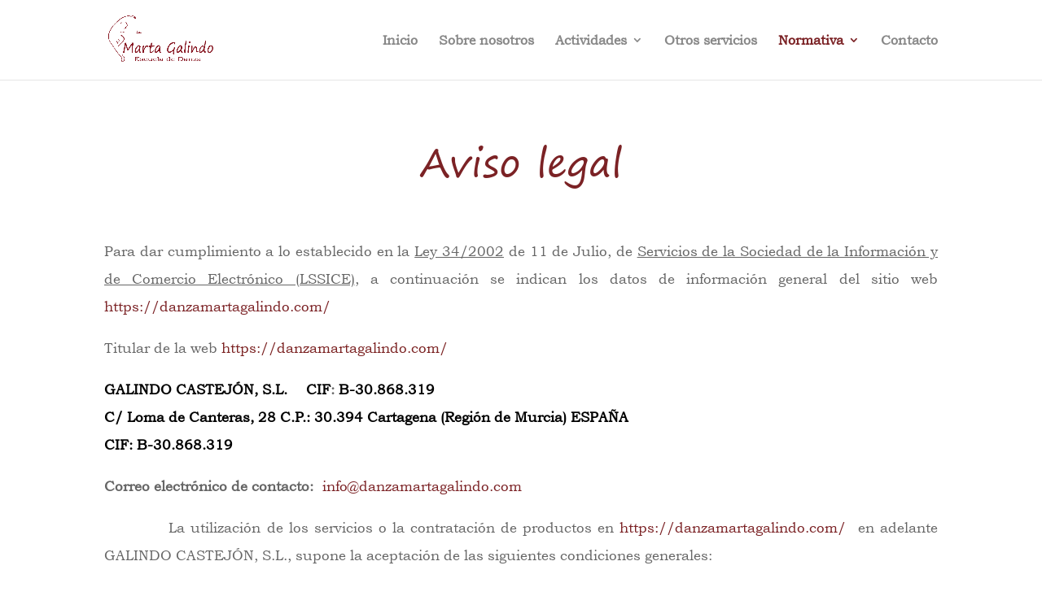

--- FILE ---
content_type: text/css; charset=UTF-8
request_url: https://danzamartagalindo.com/wp-content/et-cache/10/et-core-unified-deferred-10.min.css?ver=1753530829
body_size: -217
content:
@font-face{font-family:"Segoe Print";font-display:swap;src:url("https://danzamartagalindo.com/wp-content/uploads/et-fonts/segoe-print.ttf") format("truetype")}@font-face{font-family:"Bookman Old Style no cursiva";font-display:swap;src:url("https://danzamartagalindo.com/wp-content/uploads/et-fonts/BKMNOS.ttf") format("truetype")}